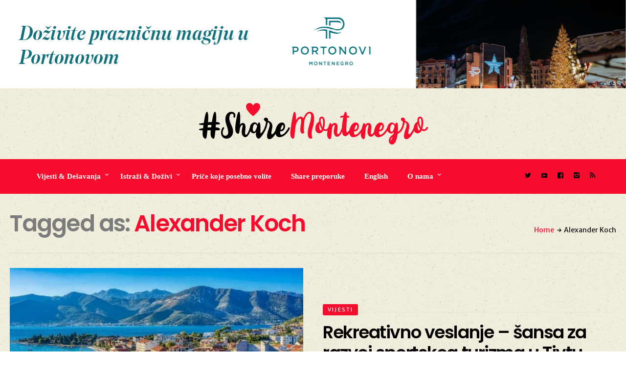

--- FILE ---
content_type: text/html; charset=UTF-8
request_url: https://sharemontenegro.me/tag/alexander-koch/
body_size: 7635
content:
<!DOCTYPE html>
<html lang="en-US">
<head>
	<meta charset="UTF-8" />
	<!-- Viewports for mobile -->
	<meta name="viewport" content="width=device-width,minimum-scale=1">
	<meta name="google-site-verification" content="Da31KS8SPMICESG8KNkq8xfPeiumb8Y9v1UUXiMpC-U" />
	<!--[if IE]>
		<meta http-equiv="X-UA-Compatible" content="IE=9" />
	<![endif]-->
	<link rel="profile" href="https://gmpg.org/xfn/11" />
  	<link rel="pingback" href="https://sharemontenegro.me/xmlrpc.php" />

	<title>Alexander Koch | Share Montenegro</title>

<!-- All In One SEO Pack 3.6.2[476,522] -->
<link rel="canonical" href="https://sharemontenegro.me/tag/alexander-koch/" />
			<script type="text/javascript" >
				window.ga=window.ga||function(){(ga.q=ga.q||[]).push(arguments)};ga.l=+new Date;
				ga('create', 'UA-129532294-1', 'auto');
				// Plugins
				
				ga('send', 'pageview');
			</script>
			<script async src="https://www.google-analytics.com/analytics.js"></script>
			<!-- All In One SEO Pack -->
<link rel='dns-prefetch' href='//fonts.googleapis.com' />
<link rel='dns-prefetch' href='//s.w.org' />
<link rel="alternate" type="application/rss+xml" title="Share Montenegro &raquo; Feed" href="https://sharemontenegro.me/feed/" />
<link rel="alternate" type="application/rss+xml" title="Share Montenegro &raquo; Comments Feed" href="https://sharemontenegro.me/comments/feed/" />
<link rel="alternate" type="application/rss+xml" title="Share Montenegro &raquo; Alexander Koch Tag Feed" href="https://sharemontenegro.me/tag/alexander-koch/feed/" />
<!--[if IE]>
<link rel='stylesheet' id='diginex-ie-css'  href='https://sharemontenegro.me/wp-content/themes/diginex/css/ie.css' type='text/css' media='all' />
<![endif]-->
<link rel='stylesheet' id='wpo_min-header-0-css'  href='https://sharemontenegro.me/wp-content/cache/wpo-minify/1768755601/assets/wpo-minify-header-00315e64.min.css' type='text/css' media='all' />
<script type='text/javascript' src='https://sharemontenegro.me/wp-content/cache/wpo-minify/1768755601/assets/wpo-minify-header-83051640.min.js'></script>
<link rel='https://api.w.org/' href='https://sharemontenegro.me/wp-json/' />
<link rel="EditURI" type="application/rsd+xml" title="RSD" href="https://sharemontenegro.me/xmlrpc.php?rsd" />
<link rel="wlwmanifest" type="application/wlwmanifest+xml" href="https://sharemontenegro.me/wp-includes/wlwmanifest.xml" /> 
<meta name="generator" content="WordPress 4.9.26" />

<script data-cfasync="false">
window.a2a_config=window.a2a_config||{};a2a_config.callbacks=[];a2a_config.overlays=[];a2a_config.templates={};
(function(d,s,a,b){a=d.createElement(s);b=d.getElementsByTagName(s)[0];a.async=1;a.src="https://static.addtoany.com/menu/page.js";b.parentNode.insertBefore(a,b);})(document,"script");
</script>
<script async defer crossorigin="anonymous" src="https://connect.facebook.net/en_US/sdk.js#xfbml=1&version=v5.0"></script>
<!-- Global site tag (gtag.js) - Google Analytics -->
<script async src="https://www.googletagmanager.com/gtag/js?id=UA-162431473-1"></script>
<script>
  window.dataLayer = window.dataLayer || [];
  function gtag(){dataLayer.push(arguments);}
  gtag('js', new Date());

  gtag('config', 'UA-162431473-1');
</script><link rel="icon" href="https://sharemontenegro.me/wp-content/uploads/2020/01/sm-150x150.png" sizes="32x32" />
<link rel="icon" href="https://sharemontenegro.me/wp-content/uploads/2020/01/sm-300x300.png" sizes="192x192" />
<link rel="apple-touch-icon-precomposed" href="https://sharemontenegro.me/wp-content/uploads/2020/01/sm-300x300.png" />
<meta name="msapplication-TileImage" content="https://sharemontenegro.me/wp-content/uploads/2020/01/sm-300x300.png" />
		<style type="text/css" id="wp-custom-css">
			#header {
	background:url('https://sharemontenegro.me/wp-content/uploads/2018/11/ricepaper_v3.png');
}

#content .site-section {
background:url('https://sharemontenegro.me/wp-content/uploads/2018/11/ricepaper_v3.png') !important;
}

#main {
background:url('https://sharemontenegro.me/wp-content/uploads/2018/11/ricepaper_v3.png') !important;
}

#wrapper {
background:url('https://sharemontenegro.me/wp-content/uploads/2018/11/ricepaper_v3.png') !important;
}

.entry-meta .entry-meta-views {
display:none;
}

.entry-content .entry-meta-views {
display:none !important;
}

.single-post .post-content p {
	line-height: 1.7;
}

@media (min-width: 500px) {
#popmake-32453 {
display:none !important;
}}		</style>
	</head>
<body class="archive tag tag-alexander-koch tag-3237 wp-custom-logo diginex ts-imagesloaded-enabled" itemscope="itemscope" itemtype="http://schema.org/WebPage">

	
		<div id="ts-loading-preload">
		<div class="preloader-center"></div>
		<span>Loading posts...</span>
	</div>
		<div id="wrapper" class="" data-header-align="top">
				<header id="header" itemscope="itemscope" itemtype="http://schema.org/WPHeader" role="banner">
			<div class="site-section airkit_vertical-top" style="background-color: rgba(255, 255, 255, 0);text-align: auto;margin-top: 0px;margin-bottom: 0px;padding-top: 0px;padding-bottom: 0px;"><div class="container"><div class="row "><div style=" padding-right:0px; padding-left: 0px; position: relative;" class=" col-lg-12  col-md-12  col-sm-12  col-xs-12  ">
					<div style="background-color: rgba(255,255,255,0); text-align: auto;color: rgba(0,0,0,1); margin-top: 0px;margin-bottom: 0px;padding-top: 0px;padding-bottom: 0px;padding-left: 0px;padding-right: 0px;" class="">
						
						
						<div class="row content-block"><div class="col-lg-12">
		<div class="ad-container"><center><a href="https://www.portonovi.com/me/annual-calendar?utm_source=google&utm_medium=Banner&utm_campaign=_2025_November_Montenegro_ME_Awareness_OnlinePortal_Resort_CPM_Banner_Events_sharemontenegro"><img src="https://sharemontenegro.me/wp-content/uploads/2025/11/1280x180.png"/></a></center></div>
		</div></div><div class="row content-block hidden-lg hidden-md hidden-xs hidden-sm"><div class="col-lg-12">
		<div class="ad-container"></div>
		</div></div>
					</div>
				</div></div></div></div>
<div class="site-section airkit_vertical-top" style="background-color: rgba(255, 255, 255, 0);text-align: auto;margin-top: 0px;margin-bottom: 0px;padding-top: 0px;padding-bottom: 0px;"><div class="container"><div class="row "><div style=" padding-right:20px; padding-left: 20px; position: relative;" class=" col-lg-12  col-md-12  col-sm-12  col-xs-12  ">
					<div style="background-color: rgba(255, 255, 255, 0); text-align: auto;color: #000000; margin-top: 0px;margin-bottom: 0px;padding-top: 0px;padding-bottom: 0px;padding-left: 0px;padding-right: 0px;" class="">
						
						
						<div class="row content-block"><div style="height: 30px;"></div></div>
					</div>
				</div></div></div></div>
<div class="site-section airkit_vertical-top" style="background-color: rgba(255, 255, 255, 0);text-align: auto;margin-top: 0px;margin-bottom: 0px;padding-top: 0px;padding-bottom: 0px;"><div class="container"><div class="row "><div style=" padding-right:0px; padding-left: 0px; position: relative;" class=" col-lg-12  col-md-12  col-sm-12  col-xs-12  ">
					<div style="background-color: rgba(255,255,255,0); text-align: auto;color: rgba(0,0,0,1); margin-top: 0px;margin-bottom: 0px;padding-top: 0px;padding-bottom: 0px;padding-left: 0px;padding-right: 0px;" class="">
						
						
						<div class="row content-block"><div class="col-lg-12 text-center">
					<div itemscope itemtype="http://schema.org/Organization"><a href="https://sharemontenegro.me/" class="custom-logo-link logo " rel="home" itemprop="url"><img width="469" height="85" src="https://sharemontenegro.me/wp-content/uploads/2018/11/logos9.png" class="custom-logo" alt="Share Montenegro" itemprop="logo" srcset="https://sharemontenegro.me/wp-content/uploads/2018/11/logos9.png 469w, https://sharemontenegro.me/wp-content/uploads/2018/11/logos9-300x54.png 300w" sizes="(max-width: 469px) 100vw, 469px" /></a></div>
				</div></div>
					</div>
				</div></div></div></div>
<div class="site-section airkit_vertical-top" style="background-color: rgba(255, 255, 255, 0);text-align: auto;margin-top: 0px;margin-bottom: 0px;padding-top: 0px;padding-bottom: 0px;"><div class="container"><div class="row "><div style=" padding-right:20px; padding-left: 20px; position: relative;" class=" col-lg-12  col-md-12  col-sm-12  col-xs-12  ">
					<div style="background-color: rgba(255, 255, 255, 0); text-align: auto;color: #000000; margin-top: 0px;margin-bottom: 0px;padding-top: 0px;padding-bottom: 0px;padding-left: 0px;padding-right: 0px;" class="">
						
						
						<div class="row content-block"><div style="height: 30px;"></div></div>
					</div>
				</div>
<div style=" padding-right:0px; padding-left: 0px; position: relative;" class=" col-lg-10  col-md-12  col-sm-12  col-xs-12  ">
					<div style="background-color: rgba(246,12,45,1); text-align: auto;color: rgba(255,255,255,1); margin-top: 0px;margin-bottom: 0px;padding-top: 20px;padding-bottom: 20px;padding-left: 60px;padding-right: 0px;" class="">
						
						
						<div class="row content-block"><div class="col-lg-12 col-md-12 col-sm-12"><div class=" airkit_menu airkit_page-menu hovermenu airkit_horizontal-menu airkit_toggle-menu custom-colors  nav-left menu-element-uipdb">
							<span class="sb-menu-toggle">
	                    <span class="hamburger-box">
						    <span class="hamburger-inner"></span>
						</span>
					</span>
		
							<div class="navbar navbar-default" role="navigation">
								<div class="navbar-collapse collapse"><ul id="menu-glavni-navigacioni-meni" class="nav navbar-nav"><li id="menu-item-80" class="menu-item menu-item-type-taxonomy menu-item-object-category menu-item-has-children airkit_menu-full dropdown simple"><a href="https://sharemontenegro.me/category/aktuelno/"  >Vijesti &amp; Dešavanja</a><ul class="dropdown-menu sub-menu"><li id="menu-item-82" class="menu-item menu-item-type-taxonomy menu-item-object-category airkit_menu-full dropdown simple direction-right"><a href="https://sharemontenegro.me/category/aktuelno/novosti/" >Vijesti</a><div id="airkit_content-82" class="tab-pane"></div></li><li id="menu-item-81" class="menu-item menu-item-type-taxonomy menu-item-object-category airkit_menu-full dropdown simple direction-right"><a href="https://sharemontenegro.me/category/aktuelno/desavanja/" >Dešavanja</a><div id="airkit_content-81" class="tab-pane"></div></li></ul></li><li id="menu-item-85" class="menu-item menu-item-type-taxonomy menu-item-object-category menu-item-has-children airkit_menu-full dropdown simple"><a href="https://sharemontenegro.me/category/istrazi/"  >Istraži &amp; Doživi</a><ul class="dropdown-menu sub-menu"><li id="menu-item-88" class="menu-item menu-item-type-taxonomy menu-item-object-category airkit_menu-full dropdown simple direction-right"><a href="https://sharemontenegro.me/category/istrazi/primorje/" >Primorje</a><div id="airkit_content-88" class="tab-pane"></div></li><li id="menu-item-86" class="menu-item menu-item-type-taxonomy menu-item-object-category airkit_menu-full dropdown simple direction-right"><a href="https://sharemontenegro.me/category/istrazi/centralni-dio/" >Centralni dio</a><div id="airkit_content-86" class="tab-pane"></div></li><li id="menu-item-89" class="menu-item menu-item-type-taxonomy menu-item-object-category airkit_menu-full dropdown simple direction-right"><a href="https://sharemontenegro.me/category/istrazi/sjever/" >Sjever</a><div id="airkit_content-89" class="tab-pane"></div></li></ul></li><li id="menu-item-94" class="menu-item menu-item-type-taxonomy menu-item-object-category airkit_menu-full dropdown simple"><a href="https://sharemontenegro.me/category/magazin/"  >Priče koje posebno volite</a></li><li id="menu-item-8853" class="menu-item menu-item-type-taxonomy menu-item-object-category airkit_menu-full dropdown simple"><a href="https://sharemontenegro.me/category/zanimljive-ture/"  >Share preporuke</a></li><li id="menu-item-110" class="menu-item menu-item-type-post_type menu-item-object-page airkit_menu-full dropdown simple"><a href="https://sharemontenegro.me/english/"  >English</a></li><li id="menu-item-40121" class="menu-item menu-item-type-custom menu-item-object-custom menu-item-has-children airkit_menu-full dropdown simple"><a href="#"  >O nama</a><ul class="dropdown-menu sub-menu"><li id="menu-item-40123" class="menu-item menu-item-type-post_type menu-item-object-page airkit_menu-full dropdown simple direction-right"><a href="https://sharemontenegro.me/o-nama/" >O nama</a></li><li id="menu-item-40122" class="menu-item menu-item-type-post_type menu-item-object-page airkit_menu-full dropdown simple direction-right"><a href="https://sharemontenegro.me/impressum/" >Impressum</a></li></ul></li></ul></div>
								
							</div>
						</div><style>
						
				.airkit_horizontal-menu.menu-element-uipdb .navbar-default .navbar-collapse,
				.airkit_sidebar-menu.menu-element-uipdb .navbar-default{
					background-color: ;
				}

				.airkit_sidebar-menu.menu-element-uipdb .navbar-default,
	            .airkit_menu.menu-element-uipdb .navbar-default .navbar-nav > li,
				.airkit_menu.menu-element-uipdb .navbar-default .navbar-nav > li > a{
					color: rgba(255,255,255,1);
				}

				
				.airkit_menu.menu-element-uipdb .navbar-default .navbar-nav > li:hover,
				.airkit_menu.menu-element-uipdb .navbar-default .navbar-nav > li > a:hover{
					background-color: ;
					color: rgba(0,0,0,1);
				}

				.airkit_menu.menu-element-uipdb .navbar-default .dropdown-menu{
					background-color: rgba(0,0,0,1);
					color: rgba(255,255,255,1);
				}

				.airkit_menu.menu-element-uipdb .navbar-default .dropdown-menu li a{
					color: rgba(255,255,255,1);
				}

	            .airkit_menu.menu-element-uipdb .nav-pills li.menu-item.active > a,
				.airkit_menu.menu-element-uipdb .navbar-default .dropdown-menu li > a:hover{
					background-color: rgba(246,12,45,1);
					color: rgba(255,255,255,1);
				}

	            .airkit_menu.menu-element-uipdb .navbar-default li.current-menu-item > a,
	            .airkit_menu.menu-element-uipdb .navbar-default li.current-menu-ancestor > a {
	                color: rgba(0,0,0,1) !important;
	            }

	            .airkit_menu.menu-element-uipdb .navbar-default li.current-menu-item > a:hover,
	            .airkit_menu.menu-element-uipdb .navbar-default li.current-menu-ancestor > a:hover {
	                color: rgba(0,0,0,1) !important;
	            }				

				/* Close sidebar menu button, on mobile devices, if there is submenu open, must inherit text color of submenu */
				
				@media only screen and (max-width : 768px){
					.airkit_sidebar-menu.menu-element-uipdb .sb-menu-close.over-submenu{
						color: rgba(255,255,255,1);
						border-color: rgba(255, 255, 255, 0.3);
					}

					.airkit_sidebar-menu.menu-element-uipdb .navbar-default{
					    background-color: rgba(0,0,0,1);	
					}				
				}

				.airkit_menu.menu-element-uipdb .mega-column-title,
				.airkit_menu.menu-element-uipdb .airkit_menu-content .box li {
					border-color: rgba(255, 255, 255, 0.3);
				}				

				.airkit_menu.menu-element-uipdb .sb-menu-toggle .hamburger-inner, 
				.airkit_menu.menu-element-uipdb .sb-menu-toggle .hamburger-inner:after, 
				.airkit_menu.menu-element-uipdb .sb-menu-toggle .hamburger-inner:before {
					background-color: rgba(255,255,255,1);
				}				

				.airkit_menu.menu-element-uipdb .mega-column-title,
				.airkit_menu.menu-element-uipdb .airkit_menu-content .box li {
					border-color: rgba(255, 255, 255, 0.08);
				}				

				.airkit_fullscreen-menu.menu-element-uipdb .sb-menu-close{
					border-color: rgba(255, 255, 255, 0.3);
				}

				.airkit_fullscreen-menu.menu-element-uipdb .sb-menu-close.over-submenu{
					color: rgba(255,255,255,1);
				}
				
						
				.airkit_menu.menu-element-uipdb li[class*="menu-item-"] > a,
				.airkit_menu.menu-element-uipdb .navbar-default .navbar-nav > li > a{
					font-family: "Open Sans";
					font-size: 15px;
					font-weight: 600;
					font-style: normal;
					letter-spacing: 0em;
					line-height: inherit;
					text-decoration: None;
					text-transform: None;
				};
			
					</style></div></div>
					</div>
				</div>
<div style=" padding-right:0px; padding-left: 0px; position: relative;" class=" col-lg-2  col-md-12  col-sm-12  col-xs-12  ">
					<div style="background-color: rgba(246,12,45,1); text-align: auto;color: rgba(0,0,0,1); margin-top: 0px;margin-bottom: 0px;padding-top: 20px;padding-bottom: 25px;padding-left: 0px;padding-right: 0px;" class="">
						
						
						<div class="row content-block"><div class="col-lg-12 col-md-12 col-sm-12 col-xs-12">
						<div class="social-icons  iconed">
							<ul class="text-auto">
								<li>
				                   <a href="https://twitter.com/MontenegroShare?s=09" target="_blank" class="twitter">
					                   	<i class="icon-twitter"></i> 
					                   	</a>
				               </li>
<li>
				                   <a href="#" target="_blank" class="video">
					                   	<i class="icon-video"></i> 
					                   	</a>
				               </li>
<li>
				                   <a href="https://www.facebook.com/ShareMontenegro-606868366341775/" target="_blank" class="facebook">
					                   	<i class="icon-facebook"></i> 
					                   	</a>
				               </li>
<li>
				                   <a href="https://www.instagram.com/sharemontenegro/" target="_blank" class="instagram">
					                   	<i class="icon-instagram"></i> 
					                   	</a>
				               </li>
								<li class="">
									<a href="https://sharemontenegro.me/feed/" class="rss"><i class="icon-rss"></i></a>
								</li>
							</ul>
						</div>
					</div></div>
					</div>
				</div></div></div></div>		</header>
		<section id="main" class="row">
    <div class="airkit_page-header">
		<div class="container">
			<div class="page-header-wrapper">
				<div class="page-header-inner ">
					<h1 class="archive-title">
						Tagged as: <span>Alexander Koch</span>					</h1>
					<div class="archive-desc">
											</div>
				</div>
				<div class="page-header-breadcrumbs">
					<div class="ts-breadcrumbs"><a href="https://sharemontenegro.me/">Home</a><i class="icon-right-arrow"></i>Alexander Koch</div>				</div>
			</div>
		</div>
    </div><!-- /.airkit_page-header -->
	<div class="container">
		<div class="row">
			<section class="cols-by-3 has-animations big-view"><div class="col-lg-12">
	<div class="row">
		<div class="big-posts-mosaic-entry  image-left article-split-1-2">
			<article class="has-image post-28593 post type-post status-publish format-standard has-post-thumbnail hentry category-novosti tag-alexander-koch tag-danica-banjevic tag-milan-franovic tag-peter-uhl tag-to-tivat tag-veslanje no-lazy-placeholder" itemscope itemtype="http://schema.org/Article">

											<header class="col-lg-6 col-md-6 col-sm-12">
							<div class="image-holder">
								<img class="lazy"  data-original="https://sharemontenegro.me/wp-content/uploads/2022/03/TIVAT-Veslanje-640x480.jpg" width="640" height="480" alt="Rekreativno veslanje &#8211; šansa za razvoj sportskog turizma u Tivtu" />
    <div class="overlay-effect style-1">

        
                    <a href="https://sharemontenegro.me/rekreativno-veslanje-sansa-za-razvoj-sportskog-turizma-u-tivtu/" class="overlay-link darken"></a>
            <a href="https://sharemontenegro.me/rekreativno-veslanje-sansa-za-razvoj-sportskog-turizma-u-tivtu/" class="view-more">
                View                <i class="icon-right-arrow"></i>
            </a> 
            <ul class="entry-meta overlay-meta">
                <li class="entry-meta-views"><i class="icon-views"></i>1144 views</li><li class="entry-meta-date"><i class="icon-time"></i><time datetime="2022-03-15T12:23:31+00:00">15/03/2022</time></li>            </ul>
        
        
    </div>

							</div>
						</header>
						

					<section class="col-lg-6 col-md-6 col-sm-12">

							<ul class="entry-categories"><li class="term-9"> <a href="https://sharemontenegro.me/category/aktuelno/novosti/">Vijesti</a> </li></ul><a href="https://sharemontenegro.me/rekreativno-veslanje-sansa-za-razvoj-sportskog-turizma-u-tivtu/"><h4 class="entry-title" itemprop="name headline">Rekreativno veslanje &#8211; šansa za razvoj sportskog turizma u Tivtu</h4></a><ul class="entry-meta"><li class="entry-meta-author">
					<a href="https://sharemontenegro.me/author/maja/" itemprop="author" itemscope itemtype="http://schema.org/Person">
						<img alt='' src='https://secure.gravatar.com/avatar/fe3942c1204b67058de0ded22fceb601?s=74&#038;d=mm&#038;r=g' srcset='https://secure.gravatar.com/avatar/fe3942c1204b67058de0ded22fceb601?s=148&#038;d=mm&#038;r=g 2x' class='avatar avatar-74 photo' height='74' width='74' />
						<span class="author-name" itemprop="name">Share Montenegro</span>
					</a></li><li class="entry-meta-date"><i class="icon-time"></i><time datetime="2022-03-15T12:23:31+00:00">15/03/2022</time></li><li class="entry-meta-views"><i class="icon-views"></i>1144 views</li></ul><span class="hidden"><span class="author-name" itemprop="author" rel="author">Share Montenegro</span><meta itemscope itemprop="mainEntityOfPage" itemtype="https://schema.org/WebPage" itemid="https://sharemontenegro.me/rekreativno-veslanje-sansa-za-razvoj-sportskog-turizma-u-tivtu/"><span itemprop="publisher" itemscope itemtype="https://schema.org/Organization">
				<meta itemprop="name" content="Share Montenegro">
				<div itemprop="logo" itemscope itemtype="https://schema.org/ImageObject">
					<img src="https://sharemontenegro.me/wp-content/uploads/2018/11/logos9.png" />
					<meta itemprop="url" content="https://sharemontenegro.me/wp-content/uploads/2018/11/logos9.png">
					<meta itemprop="width" content="469">
					<meta itemprop="height" content="85">
				</div>
			</span><time datetime="2022-03-15T12:23:31+00:00" itemprop="datePublished" content="2022-03-15T12:23:31+00:00">15/03/2022</time><meta itemprop="dateModified" content="2022-03-15T12:23:31+00:00"><span itemscope itemprop="image" itemtype="http://schema.org/ImageObject">
			  	<meta itemprop="url" content="https://sharemontenegro.me/wp-content/uploads/2022/03/TIVAT-Veslanje-1024x682.jpg">
			  	<meta itemprop="width" content="1024">
			  	<meta itemprop="height" content="682">
			</span></span>
															<div class="entry-excerpt">
									Predstavnici Turističke organizacije Tivat ugostili su, su u trodnevnoj posjeti gradu, dva konsultanta iz Švajcarske, kako bi ih upoznali sa destinacijom i mogućnostima za veslanje u zalivu, saopštavaju iz TO Tivat.

U posjeti su boravili Peter Uhl - bivši p...								</div>
														<div class="footer">
							<a href="https://sharemontenegro.me/rekreativno-veslanje-sansa-za-razvoj-sportskog-turizma-u-tivtu/" class="read-more style-button">Nastavite čitanje<i class="icon-right-arrow"></i></a><div class="ts-sharing in-views">
							<span class="sharer">
								<span class="circle">
								</span>
								<i class="toggle-sharing icon-share"></i>
							</span>
							
<div class="ts-post-sharing">
	<div class="ts-shares-count">
		<span class="counted">0</span>
		<span class="ts-label-text">Shares</span>
	</div>
	<ul class="share-options">
			    <li class="share-menu-item" data-social="show-more" data-post-id="28593">
	        <a class="icon-threedots" href="#" >
	        	<span class="ts-tooltip">
	        		More options	        	</span>
	        </a>
	    </li> 
	</ul>
</div>

						</div>							</div>
					</section>
								</article>
		</div>
	</div>
</div>


</section>		</div>
	</div>
</section>
			<footer id="footer" data-role="footer" data-fullscreen="true">
				<div class="site-section airkit_vertical-top" style="background-color: rgba(246,246,246,1);text-align: auto;margin-top: 40px;margin-bottom: 0px;padding-top: 40px;padding-bottom: 40px;"><div class="container"><div class="row "><div style=" padding-right:20px; padding-left: 20px; position: relative;" class=" col-lg-3  col-md-12  col-sm-12  col-xs-12  ">
					<div style="background-color: rgba(255,255,255,0); text-align: auto;color: rgba(255,255,255,1); margin-top: 0px;margin-bottom: 0px;padding-top: 0px;padding-bottom: 0px;padding-left: 0px;padding-right: 0px;" class="">
						
						
						<div class="row content-block"><div class="col-lg-12 text-left">
					<div itemscope itemtype="http://schema.org/Organization"><a href="https://sharemontenegro.me/" class="custom-logo-link logo " rel="home" itemprop="url"><img width="469" height="85" src="https://sharemontenegro.me/wp-content/uploads/2018/11/logos9.png" class="custom-logo" alt="Share Montenegro" itemprop="logo" srcset="https://sharemontenegro.me/wp-content/uploads/2018/11/logos9.png 469w, https://sharemontenegro.me/wp-content/uploads/2018/11/logos9-300x54.png 300w" sizes="(max-width: 469px) 100vw, 469px" /></a></div>
				</div></div><div class="row content-block"><div class="col-lg-12 col-md-12 col-sm-12 text-element"><p>Explore Montenegro beauty and share your experience with us<br />Use #sharemontenegro and join us in telling our story<br /><a href="/cdn-cgi/l/email-protection" class="__cf_email__" data-cfemail="14677c756671797b7a60717a7173667b547379757d783a777b79">[email&#160;protected]</a><br />+382 68 119 119</p>
		</div></div><div class="row content-block"><div class="col-lg-12">
		<div class="ad-container"><br></br><img src="https://sharemontenegro.me/wp-content/uploads/2025/05/thumbnail-1.png" style="
    width: 50%;
"><br></br></div>
		</div></div>
					</div>
				</div>
<div style=" padding-right:20px; padding-left: 20px; position: relative;" class=" col-lg-3  col-md-12  col-sm-12  col-xs-12  ">
					<div style="background-color: rgba(255,255,255,0); text-align: auto;color: rgba(255,255,255,1); margin-top: 0px;margin-bottom: 0px;padding-top: 0px;padding-bottom: 0px;padding-left: 0px;padding-right: 0px;" class="">
						
						
						<div class="row content-block"><div class="col-lg-12 col-md-12 col-sm-12"><div class="ts-sidebar-element "><aside id="widget_touchsize_latest_posts-2" class="widget ts_widget  airkit_widget_latest_posts"><div class="widget-content"><h6 class="widget-title airkit_sidebar_title"><span>Poslednje</span></h6><div class="widget-delimiter"></div>					<ul class="widget-items row  widget-columns-1">
	        	                <li class="col-lg-12 col-md-12 col-sm-12">
					<article class="row number">
						                        <section class="col-lg-12 col-md-12 col-sm-12">
                        	                        		<span class="count-item">1</span>
                        	                        	<div class="entry-content">
							<ul class="entry-categories"><li class="term-11"> <a href="https://sharemontenegro.me/category/aktuelno/desavanja/">Dešavanja</a> </li><li class="term-1444"> <a href="https://sharemontenegro.me/category/zanimljive-ture/">Share preporuke</a> </li></ul>									  	                        	
                        	                                <h4 class="title">
                                	<a  href="https://sharemontenegro.me/psk-meded-4-atraktivne-zimske-avanture-vas-cekaju-u-februaru/">
										PSK Međed: 4 atraktivne zimske (avan)ture vas čekaju u februaru									</a>
								</h4>
															<div class="widget-meta">
									<ul class="list-inline">
																															<li class="red-comments">
											    <a  href="https://sharemontenegro.me/psk-meded-4-atraktivne-zimske-avanture-vas-cekaju-u-februaru/#comments">
											        <i class="icon-comments"></i>
											        <span class="comments-count">
											            0 											        </span>
											    </a>
											</li>
																			</ul>
								</div>
                        										
                        	</div>
                        	<span class="hidden"><span class="author-name" itemprop="author" rel="author">Share Montenegro</span><meta itemscope itemprop="mainEntityOfPage" itemtype="https://schema.org/WebPage" itemid="https://sharemontenegro.me/rekreativno-veslanje-sansa-za-razvoj-sportskog-turizma-u-tivtu/"><span itemprop="publisher" itemscope itemtype="https://schema.org/Organization">
				<meta itemprop="name" content="Share Montenegro">
				<div itemprop="logo" itemscope itemtype="https://schema.org/ImageObject">
					<img src="https://sharemontenegro.me/wp-content/uploads/2018/11/logos9.png" />
					<meta itemprop="url" content="https://sharemontenegro.me/wp-content/uploads/2018/11/logos9.png">
					<meta itemprop="width" content="469">
					<meta itemprop="height" content="85">
				</div>
			</span><time datetime="2022-03-15T12:23:31+00:00" itemprop="datePublished" content="2022-03-15T12:23:31+00:00">15/03/2022</time><meta itemprop="dateModified" content="2022-03-15T12:23:31+00:00"><span itemscope itemprop="image" itemtype="http://schema.org/ImageObject">
			  	<meta itemprop="url" content="https://sharemontenegro.me/wp-content/uploads/2022/03/TIVAT-Veslanje-1024x682.jpg">
			  	<meta itemprop="width" content="1024">
			  	<meta itemprop="height" content="682">
			</span></span>                        </section>
					</article>
                </li>
			                <li class="col-lg-12 col-md-12 col-sm-12">
					<article class="row number">
						                        <section class="col-lg-12 col-md-12 col-sm-12">
                        	                        		<span class="count-item">2</span>
                        	                        	<div class="entry-content">
							<ul class="entry-categories"><li class="term-11"> <a href="https://sharemontenegro.me/category/aktuelno/desavanja/">Dešavanja</a> </li><li class="term-1444"> <a href="https://sharemontenegro.me/category/zanimljive-ture/">Share preporuke</a> </li></ul>									  	                        	
                        	                                <h4 class="title">
                                	<a  href="https://sharemontenegro.me/zimski-uspon-na-visitor-dozivite-plavsko-jezero-i-prokletije-u-snijeznom-ruhu/">
										Zimski uspon na Visitor: Doživite Plavsko jezero i Prokletije u sniježnom ruhu									</a>
								</h4>
															<div class="widget-meta">
									<ul class="list-inline">
																															<li class="red-comments">
											    <a  href="https://sharemontenegro.me/zimski-uspon-na-visitor-dozivite-plavsko-jezero-i-prokletije-u-snijeznom-ruhu/#comments">
											        <i class="icon-comments"></i>
											        <span class="comments-count">
											            0 											        </span>
											    </a>
											</li>
																			</ul>
								</div>
                        										
                        	</div>
                        	<span class="hidden"><span class="author-name" itemprop="author" rel="author">Share Montenegro</span><meta itemscope itemprop="mainEntityOfPage" itemtype="https://schema.org/WebPage" itemid="https://sharemontenegro.me/rekreativno-veslanje-sansa-za-razvoj-sportskog-turizma-u-tivtu/"><span itemprop="publisher" itemscope itemtype="https://schema.org/Organization">
				<meta itemprop="name" content="Share Montenegro">
				<div itemprop="logo" itemscope itemtype="https://schema.org/ImageObject">
					<img src="https://sharemontenegro.me/wp-content/uploads/2018/11/logos9.png" />
					<meta itemprop="url" content="https://sharemontenegro.me/wp-content/uploads/2018/11/logos9.png">
					<meta itemprop="width" content="469">
					<meta itemprop="height" content="85">
				</div>
			</span><time datetime="2022-03-15T12:23:31+00:00" itemprop="datePublished" content="2022-03-15T12:23:31+00:00">15/03/2022</time><meta itemprop="dateModified" content="2022-03-15T12:23:31+00:00"><span itemscope itemprop="image" itemtype="http://schema.org/ImageObject">
			  	<meta itemprop="url" content="https://sharemontenegro.me/wp-content/uploads/2022/03/TIVAT-Veslanje-1024x682.jpg">
			  	<meta itemprop="width" content="1024">
			  	<meta itemprop="height" content="682">
			</span></span>                        </section>
					</article>
                </li>
			                <li class="col-lg-12 col-md-12 col-sm-12">
					<article class="row number">
						                        <section class="col-lg-12 col-md-12 col-sm-12">
                        	                        		<span class="count-item">3</span>
                        	                        	<div class="entry-content">
							<ul class="entry-categories"><li class="term-9"> <a href="https://sharemontenegro.me/category/aktuelno/novosti/">Vijesti</a> </li></ul>									  	                        	
                        	                                <h4 class="title">
                                	<a  href="https://sharemontenegro.me/donosimo-vam-spisak-57-avio-low-cost-destinacija-iz-crne-gore/">
										Donosimo vam spisak 57 avio low-cost destinacija iz Crne Gore									</a>
								</h4>
															<div class="widget-meta">
									<ul class="list-inline">
																															<li class="red-comments">
											    <a  href="https://sharemontenegro.me/donosimo-vam-spisak-57-avio-low-cost-destinacija-iz-crne-gore/#comments">
											        <i class="icon-comments"></i>
											        <span class="comments-count">
											            0 											        </span>
											    </a>
											</li>
																			</ul>
								</div>
                        										
                        	</div>
                        	<span class="hidden"><span class="author-name" itemprop="author" rel="author">Share Montenegro</span><meta itemscope itemprop="mainEntityOfPage" itemtype="https://schema.org/WebPage" itemid="https://sharemontenegro.me/rekreativno-veslanje-sansa-za-razvoj-sportskog-turizma-u-tivtu/"><span itemprop="publisher" itemscope itemtype="https://schema.org/Organization">
				<meta itemprop="name" content="Share Montenegro">
				<div itemprop="logo" itemscope itemtype="https://schema.org/ImageObject">
					<img src="https://sharemontenegro.me/wp-content/uploads/2018/11/logos9.png" />
					<meta itemprop="url" content="https://sharemontenegro.me/wp-content/uploads/2018/11/logos9.png">
					<meta itemprop="width" content="469">
					<meta itemprop="height" content="85">
				</div>
			</span><time datetime="2022-03-15T12:23:31+00:00" itemprop="datePublished" content="2022-03-15T12:23:31+00:00">15/03/2022</time><meta itemprop="dateModified" content="2022-03-15T12:23:31+00:00"><span itemscope itemprop="image" itemtype="http://schema.org/ImageObject">
			  	<meta itemprop="url" content="https://sharemontenegro.me/wp-content/uploads/2022/03/TIVAT-Veslanje-1024x682.jpg">
			  	<meta itemprop="width" content="1024">
			  	<meta itemprop="height" content="682">
			</span></span>                        </section>
					</article>
                </li>
				        </ul>
            	        </div></aside></div></div></div>
					</div>
				</div>
<div style=" padding-right:20px; padding-left: 20px; position: relative;" class=" col-lg-3  col-md-12  col-sm-12  col-xs-12  ">
					<div style="background-color: rgba(255,255,255,0); text-align: auto;color: rgba(255,255,255,1); margin-top: 0px;margin-bottom: 0px;padding-top: 0px;padding-bottom: 0px;padding-left: 0px;padding-right: 0px;" class="">
						
						
						<div class="row content-block"><div class="col-lg-12 col-md-12 col-sm-12"><div class="ts-sidebar-element "></div></div></div>
					</div>
				</div>
<div style=" padding-right:20px; padding-left: 20px; position: relative;" class=" col-lg-3  col-md-12  col-sm-12  col-xs-12  ">
					<div style="background-color: rgba(255,255,255,0); text-align: auto;color: rgba(255,255,255,1); margin-top: 0px;margin-bottom: 0px;padding-top: 0px;padding-bottom: 0px;padding-left: 0px;padding-right: 0px;" class="">
						
						
						<div class="row content-block"><div class="col-lg-12 col-md-12 col-sm-12"><div class="ts-sidebar-element "><aside id="custom_html-3" class="widget_text widget ts_widget  widget_custom_html"><div class="widget_text widget-content"><h6 class="widget-title airkit_sidebar_title"><span>Facebook</span></h6><div class="widget-delimiter"></div><div class="textwidget custom-html-widget"><iframe src="https://www.facebook.com/plugins/page.php?href=https%3A%2F%2Fwww.facebook.com%2FShareMontenegro-606868366341775%2F&tabs&width=340&height=181&small_header=false&adapt_container_width=true&hide_cover=true&show_facepile=true&appId" width="auto !important" height="181" style="border:none;overflow:hidden" scrolling="no" fsbrameborder="0" allowtransparency="true" allow="encrypted-media"></iframe></div></div></aside></div></div></div>
					</div>
				</div>
<div style=" padding-right:20px; padding-left: 20px; position: relative;" class=" col-lg-12  col-md-12  col-sm-12  col-xs-12  ">
					<div style="background-color: rgba(61,64,67,1); text-align: auto;color: rgba(255,255,255,1); margin-top: 0px;margin-bottom: 0px;padding-top: 20px;padding-bottom: 20px;padding-left: 0px;padding-right: 0px;" class="">
						
						
						<div class="row content-block"><div class="col-lg-12 col-md-12 col-sm-12 text-element"><p style="text-align: center;">Copyright 2018-2025 <a href="https://sharemontenegro.me/" target="_blank" rel="noopener">Share Montenegro</a>. All rights reserved.</p>
		</div></div>
					</div>
				</div></div></div></div>			</footer>
		</div>

	    
					<button id="ts-back-to-top">
				<i class="icon-up"></i>
				<span>
					Back to top				</span>
			</button>
		
		
		<!-- Instagram Feed JS -->
<script data-cfasync="false" src="/cdn-cgi/scripts/5c5dd728/cloudflare-static/email-decode.min.js"></script><script type="text/javascript">
var sbiajaxurl = "https://sharemontenegro.me/wp-admin/admin-ajax.php";
</script>
<link rel='stylesheet' id='0-css'  href='https://fonts.googleapis.com/css2?family=Merriweather+Sans:ital,wght@0,0,3001,3000,4001,4000,7001,7000,8001,800&#038;family=Poppins:ital,wght@0,0,3000,4000,5000,6000,700&#038;family=Open+Sans:ital,wght@0,300;0,400;0,600;0,700;0,800;1,300;1,400;1,600;1,700;1,800&#038;display=swap' type='text/css' media='all' />
<script type='text/javascript' src='https://sharemontenegro.me/wp-content/themes/diginex/js/html5.js'></script>
<script type='text/javascript'>
/* <![CDATA[ */
var diginex = {"contact_form_token":"eeffb96eaa","contact_form_success":"Sent successfully","contact_form_error":"Error!","ajaxurl":"https:\/\/sharemontenegro.me\/wp-admin\/admin-ajax.php","main_color":"","ts_enable_imagesloaded":"y","airkit_site_width":"1380","airkit_logo_content":"<div itemscope itemtype=\"http:\/\/schema.org\/Organization\"><a href=\"https:\/\/sharemontenegro.me\/\" class=\"custom-logo-link logo \" rel=\"home\" itemprop=\"url\"><img width=\"469\" height=\"85\" src=\"https:\/\/sharemontenegro.me\/wp-content\/uploads\/2018\/11\/logos9.png\" class=\"custom-logo\" alt=\"Share Montenegro\" itemprop=\"logo\" srcset=\"https:\/\/sharemontenegro.me\/wp-content\/uploads\/2018\/11\/logos9.png 469w, https:\/\/sharemontenegro.me\/wp-content\/uploads\/2018\/11\/logos9-300x54.png 300w\" sizes=\"(max-width: 469px) 100vw, 469px\" \/><\/a><\/div>","ts_onepage_layout":"no","video_nonce":"a85de80270","ts_security":"65c1a2112c","rightClick":"n","airkit_facebook_id":"","animsitionIn":"none","animsitionOut":"none","prevent_adblock":"n","airkit_blocker_html":""};
/* ]]> */
</script>
<script type='text/javascript' src='https://sharemontenegro.me/wp-content/cache/wpo-minify/1768755601/assets/wpo-minify-footer-0f72398b.min.js'></script>


	<script defer src="https://static.cloudflareinsights.com/beacon.min.js/vcd15cbe7772f49c399c6a5babf22c1241717689176015" integrity="sha512-ZpsOmlRQV6y907TI0dKBHq9Md29nnaEIPlkf84rnaERnq6zvWvPUqr2ft8M1aS28oN72PdrCzSjY4U6VaAw1EQ==" data-cf-beacon='{"version":"2024.11.0","token":"5530495d149c4fb5960864bbde90f21c","r":1,"server_timing":{"name":{"cfCacheStatus":true,"cfEdge":true,"cfExtPri":true,"cfL4":true,"cfOrigin":true,"cfSpeedBrain":true},"location_startswith":null}}' crossorigin="anonymous"></script>
</body>
</html>